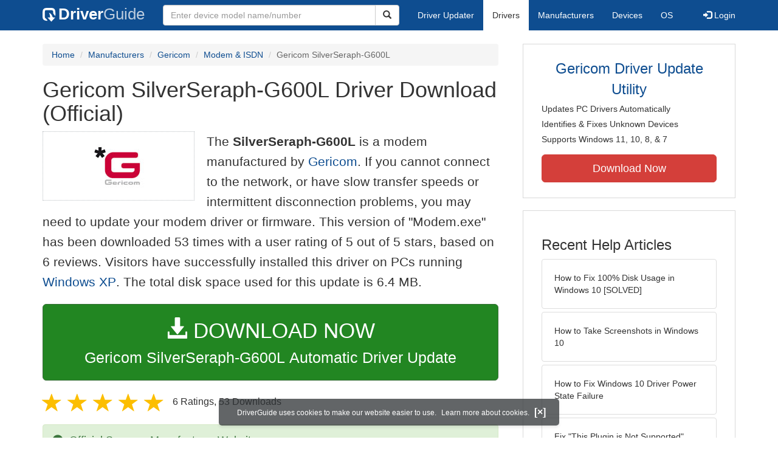

--- FILE ---
content_type: text/html
request_url: https://www.driverguide.com/driver/detail.php?driverid=614853
body_size: 13590
content:
<!DOCTYPE html>
<html lang="en">
  <head>
    <meta http-equiv="X-UA-Compatible" content="IE=edge">
    <meta name="viewport" content="width=device-width, initial-scale=1">      
    <meta http-equiv="Content-Type" content="text/html; charset=iso-8859-1">
    <meta name="google-site-verification" content="biZuilyZT3JqoBP9vSAU4PNrFbClS8m7_u-pzZUwe7s" />
    <meta name="msvalidate.01" content="AEC488A5B8F8AAAE087528264C1EB012" />
    <meta name="description" content="Official Gericom SilverSeraph-G600L Driver Download for Windows 2003, XP, 2000, NT4, ME, 98SE, 98, 95 - Modem.exe (614853). Agere Systems AC'97 Modem v2146D">
<meta name="keywords" content="SilverSeraph-G600L, Agere Systems AC'97 Modem v2146D, HSP56 MR, Smart Link 56K Modem">
    <title>Gericom SilverSeraph-G600L Driver Download - Modem.exe (614853)</title>
    <link rel="dns-prefetch" href="//www.googletagmanager.com">
<link rel="preconnect" href="//www.googletagmanager.com" crossorigin >
<link rel="dns-prefetch" href="//www.googlesyndication.com">
<link rel="preconnect" href="//www.googlesyndication.com" crossorigin >
<link rel="stylesheet" href="https://www.driverguide.com/css/bootstrap/3.3.5/bootstrap.min.php"><script language="JavaScript" type="text/javascript"><!--
/**
 * Utility class to enable the efficient inline loading of images.
 *
 * Copyright 2012 iCentric Corporation, All Rights Reserved.
 **/
function icx_Images () {
    var self = this;

    /** Image groups, indexed by ID. **/
    var _groups = [];

    /**
     * Adds the given image to the list of images whose src attributes
     * may be reused.
     **/
    self.add = function (baseImage, imageId) {
        while (_groups.length <= imageId) _groups.push([false]);
        _groups[imageId][0] = baseImage.src;
        _updateDups(imageId);
    }

    /**
     * Adds the given image to the list of images which should have
     * their src attributes replaced with the value of src from the
     * image with the given ID.
     **/
    self.load = function (targetImage, imageId) {
        while (_groups.length <= imageId) _groups.push([false]);
        var group = _groups[imageId];
        if (targetImage.hasAttribute("data-icx-done")) return;
        group.push(targetImage);
        _updateDups(imageId);
    }

    //
    //  End of public methods
    //
    ///////////////////////////////////////////////////

    /////////////////////////////////
    //
    //  Begin private methods
    //
    
    /**
     * Updates the src attribute for images with the given ID which
     * haven't been updated yet.
     **/
    function _updateDups (imageId) {
        var group = _groups[imageId];
        if (group[0] === false) return;
        for (var i = 1; i < group.length; i++) {
            if (group[i].hasAttribute("data-icx-done")) continue;
            group[i].setAttribute("data-icx-done", "1");
            group[i].src = group[0]; // see note on hoisting and custom attribute in ContentReferences
        }
    }

}

if (typeof icx == "undefined") icx = {};
icx.images = new icx_Images();
function reportComment2 (commentId, YesNo) {
    var obj = "commentReportSection_" + commentId;
    if(document.getElementById){
        var element = document.getElementById(obj);
        element.innerHTML = '\x3cdiv class="ratingsFeedbackThanks"\x3eThanks for your feedback\x3c/div\x3e';
    }
    eval('document.form'+ commentId +'.reportImage_'+ commentId +'.src = \'https://members.driverguide.com/index.php?action=rprtcmnt\x26yesno='+ YesNo +'\x26id='+ commentId +'\'');
}
// --></script>
<link rel="search" type="application/opensearchdescription+xml" title="DriverGuide" href="https://members.driverguide.com/opensearch.php">
<link rel="canonical" href="https://www.driverguide.com/driver/detail.php?driverid=614853" /><meta property="og:url" content="https://www.driverguide.com/driver/detail.php?driverid=614853" /><style>
p a{font-weight:500}.ratingsOverallRating{float:left;width:227px;height:74px;background-image:url(../driver/images/reviews/ratingsBg.png);background-repeat:no-repeat;margin-top:5px;padding-left:6px;padding-top:6px}.thumbUp{background-image:url(../driver/images/reviews/thumbsUp.png);width:64px;height:62px;margin:0;float:left;text-align:center}.thumbDown{background-image:url(../driver/images/reviews/thumbsDown.png);width:64px;height:62px;margin:0;float:left;text-align:center}.thumbNA{background-image:url(../driver/images/reviews/thumbsNa.png);width:64px;height:62px;margin:0;float:left;text-align:center}.ratingsNumber{font-size:10px;line-height:14px}.ratingsBreakdown{float:left;padding-left:10px;width:150px}.ratingsStats{padding-top:10px;float:right;width:565px;font-family:Myriad,Arial,Helvetica,sans-serif;font-size:18px;color:#547282}.ratingsSpacer{height:30px}.headerBottomBorder{height:10px;border-bottom:1px solid #628799;margin-bottom:20px;margin-top:15px}.ratingsPercentage{font-size:24px}.ratingsUserRatingRight{padding-top:7px}.ratingsRateReview{height:20px;text-align:right;line-height:12px;padding-top:0;color:#222;vertical-align:middle}.ratingsFeedbackThanks{font-family:Myriad,Arial,Helvetica,sans-serif;font-size:12px;color:#060;text-align:right;font-weight:600}.ratingsUserRatingInnerLeft{float:left;background-image:url(../driver/images/reviews/quoteMarks.png);background-repeat:no-repeat;width:32px;height:32px}.ratingsUserRatingInnerRight{padding-top:20px;padding-left:6px;font-size:13px;color:#366;word-wrap:break-word;word-break:break-word;overflow-wrap:break-word}.ratingsStyle{font-size:12px;color:#222;padding:2px 0 2px 0}.ratingsTitle{font-size:14px;color:#369;font-weight:600}.ratingsTested{font-size:12px;color:#666;font-weight:600}.ratingsRateReview A:link{text-decoration:underline;color:#547282;font-size:11px}.ratingsRateReview A:visited{text-decoration:underline;color:#547282;font-size:11px}.ratingsRateReview A:active{text-decoration:none;font-size:11px}.ratingsRateReview A:hover{text-decoration:underline;color:#13138c;font-size:11px}.ratingsStatsHeader{font-size:16px;padding-top:4px}.ratingsSeeAllHeader{font-size:14px}.textbottom{vertical-align:text-bottom}
</style>
    
    <link rel="preload" href="/fonts/glyphicons-halflings-regular.woff2" as="font" type="font/woff2" crossorigin>
    <!-- Google tag (gtag.js) -->
<script async src="https://www.googletagmanager.com/gtag/js?id=G-KJM1G1PPGP"></script>
<script>
  window.dataLayer = window.dataLayer || [];
  function gtag(){dataLayer.push(arguments);}
  gtag('js', new Date());

  gtag('config', 'G-KJM1G1PPGP'  ,  {'content_group': 'detail'});
</script>


    
    <style type='text/css'>
.cookies-warning{position:fixed;bottom:10px;left:50%;-webkit-transform:translateX(-50%);transform:translateX(-50%);z-index:1000;background:rgba(46,50,52,.75);box-shadow:0 3px 4px 0 rgba(46,50,52,.1);border-radius:5px;color:#fff;font-size:12px;padding:10px 13px 10px 20px;display:inline-block;width:100%;max-width:560px;font-family:'Open Sans',Arial,sans-serif}.cookies-warning{text-align:center}.cookies-warning p{margin:0 0 10px}.cookies-warning a{color:#fff;opacity:1;padding-left:5px;text-decoration:none;display:inline-block}.cookies-warning .close{color:#fff;display:inline-block;padding-left:5px;font-size:1.3em;font-weight:600;top:2px;transition:.18s cubic-bezier(.55,0,.1,1);text-decoration:none;text-shadow:none;opacity:1;cursor:pointer}
</style>
    
  </head>
  <body onload="(function(){var visited=localStorage.getItem('visited');if(!visited){document.getElementById('cookieswarning').style.visibility = 'visible';localStorage.setItem('visited',!0);}})();">
    <nav class="navbar navbar-default" role="navigation">
  <div class="container">
    <div class="navbar-header">
      <button type="button" class="navbar-toggle" data-toggle="collapse" data-target="#DGnavbar" aria-label="Expand Menu">
        <span class="icon-bar"></span>
        <span class="icon-bar"></span>
        <span class="icon-bar"></span>
      </button>
      <a class="navbar-brand" href="https://www.driverguide.com/" title="Download and Update Drivers | DriverGuide"><div class="dg-icon"></div><strong>Driver</strong><span class="nav-logo-alt">Guide</span></a>
      <button type="button" class="navbar-toggle nav-icon-search" data-toggle="collapse" data-target="#DGnavbarSearch" aria-label="Show Search Box">
        <i class="glyphicon glyphicon-search"></i>
      </button>
    </div>

    <div class="collapse navbar-collapse navbar-left" id="DGnavbarSearch">
      <form class="navbar-form" role="search" action="https://members.driverguide.com/driver_search.php" method="GET" onsubmit="if (this.q.value != this.q.defaultValue && this.q.value != '') return true; alert('Please enter a model name/number'); return false;" >
          <input type="hidden" name="ref" value="h2">
          <div class="input-group">
              <input type="text" class="form-control" placeholder="Enter device model name/number" name="q" id="hq" onfocus="this.placeholder = ''">
              <div class="input-group-btn">
                  <button class="btn btn-default srch-btn-hdr" type="submit" aria-label="Search"><i class="glyphicon glyphicon-search"></i></button>
              </div>
          </div>
      </form>
    </div>

    <div class="collapse navbar-collapse" id="DGnavbar">
      <ul class="nav navbar-nav">
        <li ><a href="https://www.driverguide.com/update-drivers/">Driver Updater</a></li>
        <li class="active"><a href="https://www.driverguide.com/driver/index.html">Drivers</a></li>
        <li ><a href="https://www.driverguide.com/browse_manufacturers.php">Manufacturers</a></li>
        <li ><a href="https://www.driverguide.com/browse/index.html">Devices</a></li>
        <li ><a href="https://www.driverguide.com/os/index.html">OS</a></li>
      </ul>
      <ul class="nav navbar-nav navbar-right">
        <li>          <a href="https://members.driverguide.com/ums/index.php?action=l"><span class="glyphicon glyphicon-log-in"></span> Login</a></li>
      </ul>

    </div>
  </div>
</nav>

    <div class="container">
<!-- Schema.org BEGIN -->
<div itemscope itemtype="https://schema.org/SoftwareApplication">
<div class="row">
    <div class="col-md-8">
                <div class="row-top-buffer_10"></div>
        <ol class="breadcrumb">
          <li><a href="/" title="DriverGuide Home">Home</a></li>
          <li><a href="/browse_manufacturers.php" title="Driver Downloads by Manufacturer">Manufacturers</a></li>
<li><a href="/driver/company/Gericom/index.html" title="Gericom Drivers">Gericom</a></li>
          <li><a href="/driver/company/Gericom/Modem-ISDN/index.html" title="Gericom Modem &amp; ISDN Drivers">Modem &amp; ISDN</a></li>
          <li class="active">Gericom SilverSeraph-G600L</li>
        </ol>
        <meta itemprop="softwareVersion" content="Gericom SilverSeraph-G600L Driver Download (Official)"/>
        <meta itemprop="description" content="Gericom SilverSeraph-G600L Driver Download (Official)"/>
        <meta itemprop="url" content="https://www.driverguide.com/driver/detail.php?driverid=614853"/>
        <span itemprop="offers" itemscope itemtype="https://schema.org/Offer"><meta itemprop="price" content="0"/><meta itemprop="priceCurrency" content="USD"/></span>
        <meta itemprop="applicationCategory" content="Driver" />
        <meta itemprop="applicationSubCategory" content="" />

        <h1 itemprop="name">Gericom SilverSeraph-G600L Driver Download (Official)</h1><div class="col-md-4" style="border: 1px dotted #B9BEC2; padding:20px; margin-right:20px;">
<a href="https://www.driverguide.com/driver/company/Gericom/index.html"><img loading="lazy" border="0" class="img-responsive center-block" alt="Gericom Drivers" title="Gericom Drivers" width="156" height="72" src="[data-uri]"></a>
</div>
<p class="lead">The <strong>SilverSeraph-G600L</strong> is a modem manufactured by <a href="https://www.driverguide.com/driver/company/Gericom/index.html" title="Gericom Drivers">Gericom</a>. If you cannot connect to the network, or have slow transfer speeds or intermittent disconnection problems, you may need to update your modem driver or firmware. This version of &quot;Modem.exe&quot; has been downloaded 53 times with a user rating of 5 out of 5 stars, based on 6 reviews. Visitors have successfully installed this driver on PCs running <a href="https://members.driverguide.com/driver_search.php?os=6&ref=www_dlp&rm=1" title="Windows XP Driver Updates">Windows XP</a>. The total disk space used for this update is 6.4&nbsp;MB.</p><div class="row-top-buffer_20">
    <form method="POST"  action="https://www.driverguide.com/update-drivers/" target="_top">
        <input type="hidden" name="ref" value="dtA">
        <input type="hidden" name="p" value="odu">
        <input type="hidden" name="cid" value="2331">
        <input type="hidden" name="kw" value="Gericom SilverSeraph-G600L">
        <button type="submit" class="btn btn-success btn-lg btn-block download-button-lg2"><div class="dlb"><i class="glyphicon glyphicon-download-alt"></i>&nbsp;DOWNLOAD NOW</div>Gericom SilverSeraph-G600L Automatic Driver Update</button>
    </form>
</div>        <div class="detail-head row-top-buffer_20">
            <div class="row" style="margin: 0px;">
    <div class="col-md-12 pull-left" style="padding-left:0px;">
        <span class="ratingsStatsHeader">
            <span class="star-rating" itemprop="aggregateRating" itemscope itemtype="http://schema.org/AggregateRating"><i class="glyphicon glyphicon-star rated"></i><i class="glyphicon glyphicon-star rated"></i><i class="glyphicon glyphicon-star rated"></i><i class="glyphicon glyphicon-star rated"></i><i class="glyphicon glyphicon-star rated"></i><meta itemprop="ratingValue" content="5" />
<meta itemprop="bestRating" content="5" />
<meta itemprop="worstRating" content="1" />
<meta itemprop="reviewCount" content="6" />
</span>
            6 Ratings, <span class="ratingsSeeAllHeader"></span> 
            53 Downloads
        </span>
    </div>
</div>
        </div>            <div class="row-top-buffer_20">
                <div class="alert alert-success h4 " role="alert" style="margin-bottom:10px">
    <span class="glyphicon glyphicon-ok-sign" style="padding-right:5px; vertical-align:-1.6px;"></span>&nbsp;Official Source - Manufacturer Website
</div>
            </div><div class="row-top-buffer well" style="padding-bottom:80px;">
    <label for="q"><h2>Find All Gericom SilverSeraph-G600L Driver Updates</h2></label>
     <form action="https://members.driverguide.com/driver_search.php" method="POST" target="_top"  onsubmit="if (this.q.value != '') return true; alert('Please enter a model name/number'); return false;" >
         <input name="company" value="2331" type="hidden">
         <input name="device" value="10" type="hidden">
         <input type="hidden" name="ref" value="detail">

         <div class="input-group input-group-lg">
            <input type="text" class="form-control" style="margin-top:10px;" value="Gericom SilverSeraph-G600L" name="q" id="q">
            <div class="input-group-btn">
                <button class="btn btn-default row-top-buffer_10" type="submit" aria-label="Search"><i class="glyphicon glyphicon-search"></i></button>
            </div>
        </div>
    </form>
</div>        

<h2>Supported Models</h2><p>SilverSeraph-G600L</p><p>Agere Systems AC'97 Modem v2146D</p><p>HSP56 MR</p><p>Smart Link 56K Modem</p><h2>Manufacturers</h2><p><a href="/driver/company/Gericom/index.html" title="Gericom Drivers Download">Gericom</a></p><p><a href="/driver/company/Agere_Systems/index.html" title="Agere Systems Drivers Download">Agere Systems</a></p><p><a href="/driver/company/HSP/index.html" title="HSP Drivers Download">HSP</a></p><p><a href="/driver/company/Smart_Link/index.html" title="Smart Link Drivers Download">Smart Link</a></p><h2>Supported Operating Systems</h2><p><span itemprop="operatingSystem">Windows 2003, Windows XP, Windows 2000, Windows NT4, Windows ME, Windows 98SE, Windows 98, Windows 95</span></p><h2>File Name</h2><p class="hidden-sm hidden-xs"><a href="javascript:void(validateNoCaptchaFilename())" title="Gericom SilverSeraph-G600L Driver Download" alt="Gericom SilverSeraph-G600L Driver Download">Modem.exe</a> (6.4&nbsp;MB)</p><script type="text/javascript">
function validateNoCaptchaFilename()
{

               var redirUrl="https://www.driverguide.com/driver/detail.php?driverid=614853";
               redirUrl=redirUrl+"&auth=At82snaUidNtrCvtF7wFYmllar0f3%2BrewfY6ssl80ASDwVtvOTAUJj%2FJV2BLdcKAw8%2BB9lrAiY3n7%2FB2Nbjbmxd4if4bYCbunbHNKRXk1LXIWtrSChaV6Z23GURR5gwY";
               redirUrl=redirUrl+"&frmist=1";

    window.location = redirUrl;
}
// -->
</script>
<h2>Versions</h2><p>2.41.0034 (2002-07-09) <em><mark>via .inf</mark></em><br>2.1.46 (2004-07-22) <em><mark>via .inf</mark></em><br>3.60.03.489 (2003-11-09) <em><mark>via .inf</mark></em><br></p><h2>Additional Notes</h2><div style="overflow-wrap: break-word;"><p>SilverSeraph-G600L<p>

Modem Driver File<p>
</p></div><h2>Uploaded By</h2><p>Purushothaman (DG Staff Member) on 20-Feb-2006 </p><div class="row-top-buffer"></div>
    </div>
    <div class="col-md-4 hidden-xs hidden-sm sidebar">
            <div class="download row-top-buffer_10">
        <form action="https://www.driverguide.com/update-drivers/" method="POST" class="likelink" target="_top">
            <input type="hidden" name="ref" value="dtsb">
            <input type="hidden" name="cid" value="2331">
            <input type="hidden" name="devid" value="10">
            <input type="hidden" name="kw" value="Gericom SilverSeraph-G600L">
            <input type="hidden" name="p" value="odu">
            <button>Gericom Driver Update Utility</button>
        </form>

        <ul>
            <li>Updates PC Drivers Automatically</li>
            <li>Identifies &amp; Fixes Unknown Devices</li>
            <li>Supports Windows 11, 10, 8, &amp; 7</li>
        </ul>

        <form action="https://www.driverguide.com/update-drivers/" method="POST" target="_top">
            <input type="hidden" name="ref" value="dtsb">
            <input type="hidden" name="cid" value="2331">
            <input type="hidden" name="devid" value="10">
            <input type="hidden" name="kw" value="Gericom SilverSeraph-G600L">
            <input type="hidden" name="p" value="odu">
            <button type="submit" class="btn btn-danger btn-lg btn-block item-label">Download Now</button>
        </form>

    </div>
        <div class="download row-top-buffer_20">
    <h3>Recent Help Articles</h3>
    <ul class="list-group">
                <li><a href="https://www.driverguide.com/help/fix-100-disk-usage-windows-10.html" class="list-group-item" title="How to Fix 100% Disk Usage in Windows 10 [SOLVED]">How to Fix 100% Disk Usage in Windows 10 [SOLVED]</a></li>        <li><a href="https://www.driverguide.com/help/how-to-take-screenshots-in-windows-10.html" class="list-group-item" title="How to Take Screenshots in Windows 10">How to Take Screenshots in Windows 10</a></li>        <li><a href="https://www.driverguide.com/help/how-to-fix-driver-power-state-failure.html" class="list-group-item" title="How to Fix Windows 10 Driver Power State Failure">How to Fix Windows 10 Driver Power State Failure</a></li>        <li><a href="https://www.driverguide.com/help/how-to-fix-this-plugin-is-not-supported-error-in-google-chrome.html" class="list-group-item" title="Fix &quot;This Plugin is Not Supported&quot; Error on Google Chrome">Fix &quot;This Plugin is Not Supported&quot; Error on Google Chrome</a></li>        <li><a href="https://www.driverguide.com/help/how-to-start-in-safe-mode-windows-10.html" class="list-group-item" title="How to Start in Safe Mode in Windows 10">How to Start in Safe Mode in Windows 10</a></li>        <li><a href="https://www.driverguide.com/help/how-to-setup-and-fix-miracast-on-windows-10.html" class="list-group-item" title="How to Setup & Fix Miracast on Windows 10">How to Setup & Fix Miracast on Windows 10</a></li>
    </ul>
    <a class="pull-right" href="https://www.driverguide.com/help/index.html">more help acticles...</a>
</div>
        <div class="download row-top-buffer_20">
    <h3>More Popular Downloads</h3>
    <ul class="list-group">
                <li><a href="https://www.driverguide.com/utility/download/ccleaner.html" class="list-group-item" title="CCleaner Free Download">CCleaner</a></li>        <li><a href="https://www.driverguide.com/utility/download/driver-booster-pro.html" class="list-group-item" title="Driver Booster Pro Free Download">Driver Booster Pro</a></li>        <li><a href="https://www.driverguide.com/utility/download/iobit-uninstaller.html" class="list-group-item" title="IObit Uninstaller Free Download">IObit Uninstaller</a></li>        <li><a href="https://www.driverguide.com/utility/download/smart-defrag.html" class="list-group-item" title="Smart Defrag Free Download">Smart Defrag</a></li>        <li><a href="https://www.driverguide.com/utility/download/outbyte-driver-updater.html" class="list-group-item" title="Outbyte Driver Updater Free Download">Outbyte Driver Updater</a></li>
    </ul>
</div>
    </div>
</div>
<div class="row">
    <div class="col-md-12">
        <h2>Related Driver Updates</h2>
<div class="table-responsive driver-table">
    <table class="table table-hover">
      <tbody><tr>
<td style="vertical-align:middle;"><a href="https://outebytech.com/kShyTcJ2?sub_id_3=itmC&amp;keyword=Automatic-Driver-Updater" rel="nofollow" title="Gericom SilverSeraph-G600L Driver Update Utility Download">Gericom SilverSeraph-G600L Driver Update Utility</a></td>
<td style="vertical-align:middle;"><a href="https://outebytech.com/kShyTcJ2?sub_id_3=itmC&amp;keyword=Automatic-Driver-Updater" rel="nofollow" title="Gericom SilverSeraph-G600L Driver Update Utility Download"><div class="star-rating" ><i class="glyphicon glyphicon-star rated"></i><i class="glyphicon glyphicon-star rated"></i><i class="glyphicon glyphicon-star rated"></i><i class="glyphicon glyphicon-star rated"></i><i class="glyphicon glyphicon-star rated"></i></div></a></td>
<td style="width:229px;"><a class="btn free-install-button-small btn-success" href="https://outebytech.com/kShyTcJ2?sub_id_3=itmC&keyword=Automatic-Driver-Updater" rel="nofollow" role="button" title="Install Gericom SilverSeraph-G600L Driver Update Utility Automatically" >Install the driver automatically</a></td><td style="width:102px;"></td></tr>
<tr>
<td style="vertical-align:middle;"><a href="/driver/detail.php?driverid=614847" title="Gericom SilverSeraph-G600L Driver Download">Gericom SilverSeraph-G600L Driver</a></td>
<td style="vertical-align:middle;"><a href="/driver/detail.php?driverid=614847" title="Gericom SilverSeraph-G600L Driver Download"><div class="star-rating" ><i class="glyphicon glyphicon-star rated"></i><i class="glyphicon glyphicon-star rated"></i><i class="glyphicon glyphicon-star rated"></i><i class="glyphicon glyphicon-star rated"></i><i class="glyphicon glyphicon-star rated"></i></div></a></td>
<td style="width:229px;"><a class="btn free-install-button-small btn-success" href="https://outebytech.com/kShyTcJ2?sub_id_3=itmC&keyword=Automatic-Driver-Updater" rel="nofollow" role="button" title="Install Gericom SilverSeraph-G600L Automatically" >Install the driver automatically</a></td><td style="width:102px;"><a class="btn free-info-button-small btn-default" title="Gericom SilverSeraph-G600L Driver" href="/driver/detail.php?driverid=614847" >Download driver</a></td></tr>
<tr>
<td style="vertical-align:middle;"><a href="/driver/detail.php?driverid=614849" title="Gericom SilverSeraph-G600L Driver Download">Gericom SilverSeraph-G600L Driver</a></td>
<td style="vertical-align:middle;"><a href="/driver/detail.php?driverid=614849" title="Gericom SilverSeraph-G600L Driver Download"><div class="star-rating" ><i class="glyphicon glyphicon-star rated"></i><i class="glyphicon glyphicon-star rated"></i><i class="glyphicon glyphicon-star rated"></i><i class="glyphicon glyphicon-star rated"></i><i class="glyphicon glyphicon-star rated"></i></div></a></td>
<td style="width:229px;"><a class="btn free-install-button-small btn-success" href="https://outebytech.com/kShyTcJ2?sub_id_3=itmC&keyword=Automatic-Driver-Updater" rel="nofollow" role="button" title="Install Gericom SilverSeraph-G600L Automatically" >Install the driver automatically</a></td><td style="width:102px;"><a class="btn free-info-button-small btn-default" title="Gericom SilverSeraph-G600L Driver" href="/driver/detail.php?driverid=614849" >Download driver</a></td></tr>
<tr>
<td style="vertical-align:middle;"><a href="/driver/detail.php?driverid=614856" title="Gericom SilverSeraph-G600L Driver Download">Gericom SilverSeraph-G600L Driver</a></td>
<td style="vertical-align:middle;"><a href="/driver/detail.php?driverid=614856" title="Gericom SilverSeraph-G600L Driver Download"><div class="star-rating" ><i class="glyphicon glyphicon-star rated"></i><i class="glyphicon glyphicon-star rated"></i><i class="glyphicon glyphicon-star rated"></i><i class="glyphicon glyphicon-star rated"></i><i class="glyphicon glyphicon-star rated"></i></div></a></td>
<td style="width:229px;"><a class="btn free-install-button-small btn-success" href="https://outebytech.com/kShyTcJ2?sub_id_3=itmC&keyword=Automatic-Driver-Updater" rel="nofollow" role="button" title="Install Gericom SilverSeraph-G600L Automatically" >Install the driver automatically</a></td><td style="width:102px;"><a class="btn free-info-button-small btn-default" title="Gericom SilverSeraph-G600L Driver" href="/driver/detail.php?driverid=614856" >Download driver</a></td></tr>
<tr>
<td style="vertical-align:middle;"><a href="/driver/detail.php?driverid=614860" title="Gericom SilverSeraph-G600L Driver Download">Gericom SilverSeraph-G600L Driver</a></td>
<td style="vertical-align:middle;"><a href="/driver/detail.php?driverid=614860" title="Gericom SilverSeraph-G600L Driver Download"><div class="star-rating" ><i class="glyphicon glyphicon-star rated"></i><i class="glyphicon glyphicon-star rated"></i><i class="glyphicon glyphicon-star rated"></i><i class="glyphicon glyphicon-star rated"></i><i class="glyphicon glyphicon-star rated"></i></div></a></td>
<td style="width:229px;"><a class="btn free-install-button-small btn-success" href="https://outebytech.com/kShyTcJ2?sub_id_3=itmC&keyword=Automatic-Driver-Updater" rel="nofollow" role="button" title="Install Gericom SilverSeraph-G600L Automatically" >Install the driver automatically</a></td><td style="width:102px;"><a class="btn free-info-button-small btn-default" title="Gericom SilverSeraph-G600L Driver" href="/driver/detail.php?driverid=614860" >Download driver</a></td></tr>
</tbody></table></div>

    </div>
</div>
<div class="row row-top-buffer_20">
    <div class="col-md-12">
      <h2>How to Update SilverSeraph-G600L Device Drivers</h2>
      <h3>Step 1 - Download Your Driver</h3>
      <p>To get the SilverSeraph-G600L driver, click the green download button above.  After you complete your download, move on to <strong>Step 2</strong>.</p>
      <p>If the driver listed is not the right version or operating system, <a href="https://www.driverguide.com">search our driver archive</a> for the correct version.  Enter <strong>Gericom SilverSeraph-G600L</strong> into the search box above and then submit.  In the results, choose the best match for your PC and operating system.</p>
      <p class="well well-lg"><strong>Tech Tip:</strong> If you are having trouble deciding which is the right driver, try the <a href="/utility/Gericom/Driver-Update-Utility.html">Gericom Driver Update Utility</a>.  It is a software utility which automatically finds and downloads the right driver.</p>
      

      <h3>Step 2 - Install Your Driver</h3>
      <p>After you get your new driver, you need to put it on your computer. On Windows, there&apos;s a tool called Device Manager that helps with this. It shows you all the parts of your computer and the drivers they use. To finish setting up the new driver, you&apos;ll probably need to turn your computer off and on again.</p>
      <p class="well well-lg"><strong>Tech Tip:</strong> Driver downloads and updates come in a variety of file formats with different file extensions.  For example, you may have downloaded an EXE, INF, ZIP, or SYS file.  Each file type has a slighty different installation procedure to follow.</p>
      <p class="row-top-buffer_20">For more help, visit our <a href="https://members.driverguide.com/support/">Driver Support Page</a> for step-by-step videos on how to install drivers for every file type.</p>
    </div>
</div>
<div class="row">
    <div class="col-md-12">
        <h2 class="row-top-buffer_20">Driver Contents File List</h2>
        <div class="pre-scrollable" style="overflow-y: scroll; max-height: 75vh">
            <p>The following files are found inside the driver download file.</p>
<div class="table-responsive">
  <table class="table table-hover table-condensed">
    <tr>
      <th>Name</th>
      <th>Size</th>
      <th>Date</th>
    </tr>
    <tbody>
        <tr>
    <td>Modem/ACCTON/COINST.DL_</td>
    <td>27.4&nbsp;KB</td>
    <td>20&nbsp;Apr&nbsp;2005</td>
  </tr>
  <tr>
    <td>Modem/ACCTON/MDMHAMRW.CAT</td>
    <td>12.7&nbsp;KB</td>
    <td>20&nbsp;Apr&nbsp;2005</td>
  </tr>
  <tr>
    <td><a href="https://contents.driverguide.com/content.php?id=614853&path=Modem%2FACCTON%2FMDMHAMRW.INF">Modem/ACCTON/MDMHAMRW.INF</a></td>
    <td>25.6&nbsp;KB</td>
    <td>20&nbsp;Apr&nbsp;2005</td>
  </tr>
  <tr>
    <td>Modem/ACCTON/MTLMNT5.SY_</td>
    <td>114.2&nbsp;KB</td>
    <td>20&nbsp;Apr&nbsp;2005</td>
  </tr>
  <tr>
    <td>Modem/ACCTON/MTLSTRM.SY_</td>
    <td>640.4&nbsp;KB</td>
    <td>20&nbsp;Apr&nbsp;2005</td>
  </tr>
  <tr>
    <td>Modem/ACCTON/NTMTLFAX.SY_</td>
    <td>96.3&nbsp;KB</td>
    <td>20&nbsp;Apr&nbsp;2005</td>
  </tr>
  <tr>
    <td><a href="https://contents.driverguide.com/content.php?id=614853&path=Modem%2FACCTON%2FREADME.TXT">Modem/ACCTON/README.TXT</a></td>
    <td>14.0&nbsp;KB</td>
    <td>20&nbsp;Apr&nbsp;2005</td>
  </tr>
  <tr>
    <td>Modem/ACCTON/RECAGENT.SY_</td>
    <td>8.9&nbsp;KB</td>
    <td>20&nbsp;Apr&nbsp;2005</td>
  </tr>
  <tr>
    <td>Modem/ACCTON/SETUP.CAB</td>
    <td>1.6&nbsp;MB</td>
    <td>20&nbsp;Apr&nbsp;2005</td>
  </tr>
  <tr>
    <td>Modem/ACCTON/SETUP.CAB/MiniRec.exe</td>
    <td>167.9&nbsp;KB</td>
    <td>29&nbsp;Oct&nbsp;2003</td>
  </tr>
  <tr>
    <td>Modem/ACCTON/SETUP.CAB/SLMH.exe</td>
    <td>380.9&nbsp;KB</td>
    <td>29&nbsp;Oct&nbsp;2003</td>
  </tr>
  <tr>
    <td>Modem/ACCTON/SETUP.CAB/SLMOHServ.dll</td>
    <td>135.2&nbsp;KB</td>
    <td>29&nbsp;Oct&nbsp;2003</td>
  </tr>
  <tr>
    <td>Modem/ACCTON/SETUP.CAB/Setup.exe</td>
    <td>380.9&nbsp;KB</td>
    <td>3&nbsp;Nov&nbsp;2003</td>
  </tr>
  <tr>
    <td>Modem/ACCTON/SETUP.CAB/amr_cpl.dll</td>
    <td>188.4&nbsp;KB</td>
    <td>29&nbsp;Oct&nbsp;2003</td>
  </tr>
  <tr>
    <td>Modem/ACCTON/SETUP.CAB/slcpappl.cpl</td>
    <td>434.2&nbsp;KB</td>
    <td>29&nbsp;Oct&nbsp;2003</td>
  </tr>
  <tr>
    <td>Modem/ACCTON/SETUP.CAB/sllights.dll</td>
    <td>512.0&nbsp;KB</td>
    <td>29&nbsp;Oct&nbsp;2003</td>
  </tr>
  <tr>
    <td>Modem/ACCTON/SETUP.CAB/sllng.cab</td>
    <td>61.2&nbsp;KB</td>
    <td>9&nbsp;Nov&nbsp;2003</td>
  </tr>
  <tr>
    <td><a href="https://contents.driverguide.com/content.php?id=614853&path=Modem%2FACCTON%2FSETUP.CAB%2Fsllng.cab%2FChinese%2C+936.txt">Modem/ACCTON/SETUP.CAB/sllng.cab/Chinese, 936.txt</a></td>
    <td>18.1&nbsp;KB</td>
    <td>30&nbsp;Sep&nbsp;2003</td>
  </tr>
  <tr>
    <td><a href="https://contents.driverguide.com/content.php?id=614853&path=Modem%2FACCTON%2FSETUP.CAB%2Fsllng.cab%2FChinese%2C+950.txt">Modem/ACCTON/SETUP.CAB/sllng.cab/Chinese, 950.txt</a></td>
    <td>18.4&nbsp;KB</td>
    <td>30&nbsp;Sep&nbsp;2003</td>
  </tr>
  <tr>
    <td><a href="https://contents.driverguide.com/content.php?id=614853&path=Modem%2FACCTON%2FSETUP.CAB%2Fsllng.cab%2FDutch%2C+1252.txt">Modem/ACCTON/SETUP.CAB/sllng.cab/Dutch, 1252.txt</a></td>
    <td>24.3&nbsp;KB</td>
    <td>30&nbsp;Sep&nbsp;2003</td>
  </tr>
  <tr>
    <td><a href="https://contents.driverguide.com/content.php?id=614853&path=Modem%2FACCTON%2FSETUP.CAB%2Fsllng.cab%2FEnglish%2C+1252.txt">Modem/ACCTON/SETUP.CAB/sllng.cab/English, 1252.txt</a></td>
    <td>21.9&nbsp;KB</td>
    <td>30&nbsp;Sep&nbsp;2003</td>
  </tr>
  <tr>
    <td><a href="https://contents.driverguide.com/content.php?id=614853&path=Modem%2FACCTON%2FSETUP.CAB%2Fsllng.cab%2FFrench%2C+1252.txt">Modem/ACCTON/SETUP.CAB/sllng.cab/French, 1252.txt</a></td>
    <td>25.6&nbsp;KB</td>
    <td>30&nbsp;Sep&nbsp;2003</td>
  </tr>
  <tr>
    <td><a href="https://contents.driverguide.com/content.php?id=614853&path=Modem%2FACCTON%2FSETUP.CAB%2Fsllng.cab%2FGerman%2C+1252.txt">Modem/ACCTON/SETUP.CAB/sllng.cab/German, 1252.txt</a></td>
    <td>25.3&nbsp;KB</td>
    <td>30&nbsp;Sep&nbsp;2003</td>
  </tr>
  <tr>
    <td><a href="https://contents.driverguide.com/content.php?id=614853&path=Modem%2FACCTON%2FSETUP.CAB%2Fsllng.cab%2FItalian%2C+1252.txt">Modem/ACCTON/SETUP.CAB/sllng.cab/Italian, 1252.txt</a></td>
    <td>24.6&nbsp;KB</td>
    <td>30&nbsp;Sep&nbsp;2003</td>
  </tr>
  <tr>
    <td><a href="https://contents.driverguide.com/content.php?id=614853&path=Modem%2FACCTON%2FSETUP.CAB%2Fsllng.cab%2FJapanese%2C+932.txt">Modem/ACCTON/SETUP.CAB/sllng.cab/Japanese, 932.txt</a></td>
    <td>23.6&nbsp;KB</td>
    <td>30&nbsp;Sep&nbsp;2003</td>
  </tr>
  <tr>
    <td><a href="https://contents.driverguide.com/content.php?id=614853&path=Modem%2FACCTON%2FSETUP.CAB%2Fsllng.cab%2FKorean%2C+949.txt">Modem/ACCTON/SETUP.CAB/sllng.cab/Korean, 949.txt</a></td>
    <td>21.6&nbsp;KB</td>
    <td>30&nbsp;Sep&nbsp;2003</td>
  </tr>
  <tr>
    <td><a href="https://contents.driverguide.com/content.php?id=614853&path=Modem%2FACCTON%2FSETUP.CAB%2Fsllng.cab%2FRussian%2C+1251.txt">Modem/ACCTON/SETUP.CAB/sllng.cab/Russian, 1251.txt</a></td>
    <td>27.0&nbsp;KB</td>
    <td>30&nbsp;Sep&nbsp;2003</td>
  </tr>
  <tr>
    <td><a href="https://contents.driverguide.com/content.php?id=614853&path=Modem%2FACCTON%2FSETUP.CAB%2Fsllng.cab%2FSpanish%2C+1252.txt">Modem/ACCTON/SETUP.CAB/sllng.cab/Spanish, 1252.txt</a></td>
    <td>24.6&nbsp;KB</td>
    <td>30&nbsp;Sep&nbsp;2003</td>
  </tr>
  <tr>
    <td>Modem/ACCTON/SETUP.CAB/slmh.cab</td>
    <td>351.4&nbsp;KB</td>
    <td>29&nbsp;Oct&nbsp;2003</td>
  </tr>
  <tr>
    <td>Modem/ACCTON/SETUP.CAB/smcfg.exe</td>
    <td>65.5&nbsp;KB</td>
    <td>29&nbsp;Oct&nbsp;2003</td>
  </tr>
  <tr>
    <td>Modem/ACCTON/SETUP.CAB/usb_cpl.dll</td>
    <td>180.2&nbsp;KB</td>
    <td>29&nbsp;Oct&nbsp;2003</td>
  </tr>
  <tr>
    <td>Modem/ACCTON/SETUP.CAB/winddx.sys</td>
    <td>15.0&nbsp;KB</td>
    <td>29&nbsp;Oct&nbsp;2003</td>
  </tr>
  <tr>
    <td>Modem/ACCTON/SLEXTSPK.DL_</td>
    <td>97.1&nbsp;KB</td>
    <td>20&nbsp;Apr&nbsp;2005</td>
  </tr>
  <tr>
    <td>Modem/ACCTON/SLGEN.DL_</td>
    <td>94.1&nbsp;KB</td>
    <td>20&nbsp;Apr&nbsp;2005</td>
  </tr>
  <tr>
    <td>Modem/ACCTON/SLNTAMR.SY_</td>
    <td>272.3&nbsp;KB</td>
    <td>20&nbsp;Apr&nbsp;2005</td>
  </tr>
  <tr>
    <td>Modem/ACCTON/SLNTHAL.SY_</td>
    <td>53.0&nbsp;KB</td>
    <td>20&nbsp;Apr&nbsp;2005</td>
  </tr>
  <tr>
    <td>Modem/ACCTON/SLRUNDLL.EX_</td>
    <td>11.3&nbsp;KB</td>
    <td>20&nbsp;Apr&nbsp;2005</td>
  </tr>
  <tr>
    <td>Modem/ACCTON/SLSERV.EX_</td>
    <td>24.5&nbsp;KB</td>
    <td>20&nbsp;Apr&nbsp;2005</td>
  </tr>
  <tr>
    <td>Modem/ACCTON/SLWDMSUP.SY_</td>
    <td>9.3&nbsp;KB</td>
    <td>20&nbsp;Apr&nbsp;2005</td>
  </tr>
  <tr>
    <td>Modem/ACCTON/Setup.exe</td>
    <td>380.9&nbsp;KB</td>
    <td>20&nbsp;Apr&nbsp;2005</td>
  </tr>
  <tr>
    <td>Modem/ACCTON/Setup.scp</td>
    <td>46.9&nbsp;KB</td>
    <td>20&nbsp;Apr&nbsp;2005</td>
  </tr>
  <tr>
    <td>Modem/PREWELL/WINXP/DATA1.CAB</td>
    <td>1.3&nbsp;MB</td>
    <td>20&nbsp;Apr&nbsp;2005</td>
  </tr>
  <tr>
    <td><a href="https://contents.driverguide.com/content.php?id=614853&path=Modem%2FPREWELL%2FWINXP%2FDATA1.CAB%2F_Engine_Engine_Files%2Fcorecomp.ini">Modem/PREWELL/WINXP/DATA1.CAB/_Engine_Engine_Files/corecomp.ini</a></td>
    <td>28.5&nbsp;KB</td>
    <td>14&nbsp;Jun&nbsp;2015</td>
  </tr>
  <tr>
    <td>Modem/PREWELL/WINXP/DATA1.CAB/_Engine_ScriptEngine/iscript.dll</td>
    <td>225.3&nbsp;KB</td>
    <td>14&nbsp;Jun&nbsp;2015</td>
  </tr>
  <tr>
    <td>Modem/PREWELL/WINXP/DATA1.CAB/_Engine_SelfRegistering/ctor.dll</td>
    <td>77.8&nbsp;KB</td>
    <td>14&nbsp;Jun&nbsp;2015</td>
  </tr>
  <tr>
    <td>Modem/PREWELL/WINXP/DATA1.CAB/_Engine_SelfRegistering/iuser.dll</td>
    <td>176.1&nbsp;KB</td>
    <td>14&nbsp;Jun&nbsp;2015</td>
  </tr>
  <tr>
    <td>Modem/PREWELL/WINXP/DATA1.CAB/_Engine_SelfRegistering/objectps.dll</td>
    <td>32.8&nbsp;KB</td>
    <td>14&nbsp;Jun&nbsp;2015</td>
  </tr>
  <tr>
    <td>Modem/PREWELL/WINXP/DATA1.CAB/_Support_Chinese_(Simplified)_Files/_IsRes.dll</td>
    <td>225.3&nbsp;KB</td>
    <td>14&nbsp;Jun&nbsp;2015</td>
  </tr>
  <tr>
    <td>Modem/PREWELL/WINXP/DATA1.CAB/_Support_Chinese_(Simplified)_String_Tables/value.shl</td>
    <td>1.0&nbsp;KB</td>
    <td>14&nbsp;Jun&nbsp;2015</td>
  </tr>
  <tr>
    <td>Modem/PREWELL/WINXP/DATA1.CAB/_Support_Chinese_(Simplified)_String_Tables/vssver.scc</td>
    <td>48&nbsp;bytes</td>
    <td>14&nbsp;Jun&nbsp;2015</td>
  </tr>
  <tr>
    <td>Modem/PREWELL/WINXP/DATA1.CAB/_Support_Chinese_(Traditional)_Files/_IsRes.dll</td>
    <td>225.3&nbsp;KB</td>
    <td>14&nbsp;Jun&nbsp;2015</td>
  </tr>
  <tr>
    <td>Modem/PREWELL/WINXP/DATA1.CAB/_Support_Chinese_(Traditional)_String_Tables/value.shl</td>
    <td>1.0&nbsp;KB</td>
    <td>14&nbsp;Jun&nbsp;2015</td>
  </tr>
  <tr>
    <td>Modem/PREWELL/WINXP/DATA1.CAB/_Support_Chinese_(Traditional)_String_Tables/vssver.scc</td>
    <td>48&nbsp;bytes</td>
    <td>14&nbsp;Jun&nbsp;2015</td>
  </tr>
  <tr>
    <td>Modem/PREWELL/WINXP/DATA1.CAB/_Support_English_Files/_IsRes.dll</td>
    <td>258.0&nbsp;KB</td>
    <td>14&nbsp;Jun&nbsp;2015</td>
  </tr>
  <tr>
    <td>Modem/PREWELL/WINXP/DATA1.CAB/_Support_English_String_Tables/value.shl</td>
    <td>1.2&nbsp;KB</td>
    <td>14&nbsp;Jun&nbsp;2015</td>
  </tr>
  <tr>
    <td>Modem/PREWELL/WINXP/DATA1.CAB/_Support_English_String_Tables/vssver.scc</td>
    <td>48&nbsp;bytes</td>
    <td>14&nbsp;Jun&nbsp;2015</td>
  </tr>
  <tr>
    <td>Modem/PREWELL/WINXP/DATA1.CAB/_Support_French_(Canadian)_Files/_IsRes.dll</td>
    <td>270.3&nbsp;KB</td>
    <td>14&nbsp;Jun&nbsp;2015</td>
  </tr>
  <tr>
    <td>Modem/PREWELL/WINXP/DATA1.CAB/_Support_French_(Canadian)_String_Tables/value.shl</td>
    <td>1.3&nbsp;KB</td>
    <td>14&nbsp;Jun&nbsp;2015</td>
  </tr>
  <tr>
    <td>Modem/PREWELL/WINXP/DATA1.CAB/_Support_French_(Canadian)_String_Tables/vssver.scc</td>
    <td>48&nbsp;bytes</td>
    <td>14&nbsp;Jun&nbsp;2015</td>
  </tr>
  <tr>
    <td>Modem/PREWELL/WINXP/DATA1.CAB/_Support_French_(Standard)_Files/_IsRes.dll</td>
    <td>270.3&nbsp;KB</td>
    <td>14&nbsp;Jun&nbsp;2015</td>
  </tr>
  <tr>
    <td>Modem/PREWELL/WINXP/DATA1.CAB/_Support_French_(Standard)_String_Tables/value.shl</td>
    <td>1.3&nbsp;KB</td>
    <td>14&nbsp;Jun&nbsp;2015</td>
  </tr>
  <tr>
    <td>Modem/PREWELL/WINXP/DATA1.CAB/_Support_French_(Standard)_String_Tables/vssver.scc</td>
    <td>48&nbsp;bytes</td>
    <td>14&nbsp;Jun&nbsp;2015</td>
  </tr>
  <tr>
    <td>Modem/PREWELL/WINXP/DATA1.CAB/_Support_German_Files/_IsRes.dll</td>
    <td>270.3&nbsp;KB</td>
    <td>14&nbsp;Jun&nbsp;2015</td>
  </tr>
  <tr>
    <td>Modem/PREWELL/WINXP/DATA1.CAB/_Support_German_String_Tables/value.shl</td>
    <td>1.3&nbsp;KB</td>
    <td>14&nbsp;Jun&nbsp;2015</td>
  </tr>
  <tr>
    <td>Modem/PREWELL/WINXP/DATA1.CAB/_Support_German_String_Tables/vssver.scc</td>
    <td>48&nbsp;bytes</td>
    <td>14&nbsp;Jun&nbsp;2015</td>
  </tr>
  <tr>
    <td>Modem/PREWELL/WINXP/DATA1.CAB/_Support_Italian_Files/_IsRes.dll</td>
    <td>266.2&nbsp;KB</td>
    <td>14&nbsp;Jun&nbsp;2015</td>
  </tr>
  <tr>
    <td>Modem/PREWELL/WINXP/DATA1.CAB/_Support_Italian_String_Tables/value.shl</td>
    <td>1.3&nbsp;KB</td>
    <td>14&nbsp;Jun&nbsp;2015</td>
  </tr>
  <tr>
    <td>Modem/PREWELL/WINXP/DATA1.CAB/_Support_Italian_String_Tables/vssver.scc</td>
    <td>48&nbsp;bytes</td>
    <td>14&nbsp;Jun&nbsp;2015</td>
  </tr>
  <tr>
    <td>Modem/PREWELL/WINXP/DATA1.CAB/_Support_Japanese_Files/_IsRes.dll</td>
    <td>241.7&nbsp;KB</td>
    <td>14&nbsp;Jun&nbsp;2015</td>
  </tr>
  <tr>
    <td>Modem/PREWELL/WINXP/DATA1.CAB/_Support_Japanese_String_Tables/value.shl</td>
    <td>1.3&nbsp;KB</td>
    <td>14&nbsp;Jun&nbsp;2015</td>
  </tr>
  <tr>
    <td>Modem/PREWELL/WINXP/DATA1.CAB/_Support_Japanese_String_Tables/vssver.scc</td>
    <td>48&nbsp;bytes</td>
    <td>14&nbsp;Jun&nbsp;2015</td>
  </tr>
  <tr>
    <td>Modem/PREWELL/WINXP/DATA1.CAB/_Support_Korean_Files/_IsRes.dll</td>
    <td>237.6&nbsp;KB</td>
    <td>14&nbsp;Jun&nbsp;2015</td>
  </tr>
  <tr>
    <td>Modem/PREWELL/WINXP/DATA1.CAB/_Support_Korean_String_Tables/value.shl</td>
    <td>1.1&nbsp;KB</td>
    <td>14&nbsp;Jun&nbsp;2015</td>
  </tr>
  <tr>
    <td>Modem/PREWELL/WINXP/DATA1.CAB/_Support_Korean_String_Tables/vssver.scc</td>
    <td>48&nbsp;bytes</td>
    <td>14&nbsp;Jun&nbsp;2015</td>
  </tr>
  <tr>
    <td>Modem/PREWELL/WINXP/DATA1.CAB/_Support_Non-SelfRegistering/default.pal</td>
    <td>1.2&nbsp;KB</td>
    <td>14&nbsp;Jun&nbsp;2015</td>
  </tr>
  <tr>
    <td>Modem/PREWELL/WINXP/DATA1.CAB/_Support_Non-SelfRegistering/isrt.dll</td>
    <td>331.8&nbsp;KB</td>
    <td>14&nbsp;Jun&nbsp;2015</td>
  </tr>
  <tr>
    <td>Modem/PREWELL/WINXP/DATA1.CAB/_Support_Portuguese_(Brazilian)_Files/_IsRes.dll</td>
    <td>266.2&nbsp;KB</td>
    <td>14&nbsp;Jun&nbsp;2015</td>
  </tr>
  <tr>
    <td>Modem/PREWELL/WINXP/DATA1.CAB/_Support_Portuguese_(Brazilian)_String_Tables/value.shl</td>
    <td>1.4&nbsp;KB</td>
    <td>14&nbsp;Jun&nbsp;2015</td>
  </tr>
  <tr>
    <td>Modem/PREWELL/WINXP/DATA1.CAB/_Support_Portuguese_(Brazilian)_String_Tables/vssver.scc</td>
    <td>48&nbsp;bytes</td>
    <td>14&nbsp;Jun&nbsp;2015</td>
  </tr>
  <tr>
    <td>Modem/PREWELL/WINXP/DATA1.CAB/_Support_Portuguese_(Standard)_Files/_IsRes.dll</td>
    <td>270.3&nbsp;KB</td>
    <td>14&nbsp;Jun&nbsp;2015</td>
  </tr>
  <tr>
    <td>Modem/PREWELL/WINXP/DATA1.CAB/_Support_Portuguese_(Standard)_String_Tables/value.shl</td>
    <td>1.4&nbsp;KB</td>
    <td>14&nbsp;Jun&nbsp;2015</td>
  </tr>
  <tr>
    <td>Modem/PREWELL/WINXP/DATA1.CAB/_Support_Portuguese_(Standard)_String_Tables/vssver.scc</td>
    <td>48&nbsp;bytes</td>
    <td>14&nbsp;Jun&nbsp;2015</td>
  </tr>
  <tr>
    <td>Modem/PREWELL/WINXP/DATA1.CAB/_Support_Spanish_Files/_IsRes.dll</td>
    <td>270.3&nbsp;KB</td>
    <td>14&nbsp;Jun&nbsp;2015</td>
  </tr>
  <tr>
    <td>Modem/PREWELL/WINXP/DATA1.CAB/_Support_Spanish_String_Tables/value.shl</td>
    <td>1.5&nbsp;KB</td>
    <td>14&nbsp;Jun&nbsp;2015</td>
  </tr>
  <tr>
    <td>Modem/PREWELL/WINXP/DATA1.CAB/_Support_Spanish_String_Tables/vssver.scc</td>
    <td>48&nbsp;bytes</td>
    <td>14&nbsp;Jun&nbsp;2015</td>
  </tr>
  <tr>
    <td>Modem/PREWELL/WINXP/DATA1.CAB/_Support_Thai_Files/_IsRes.dll</td>
    <td>258.0&nbsp;KB</td>
    <td>14&nbsp;Jun&nbsp;2015</td>
  </tr>
  <tr>
    <td>Modem/PREWELL/WINXP/DATA1.CAB/_Support_Thai_String_Tables/value.shl</td>
    <td>1.3&nbsp;KB</td>
    <td>14&nbsp;Jun&nbsp;2015</td>
  </tr>
  <tr>
    <td>Modem/PREWELL/WINXP/DATA1.CAB/_Support_Thai_String_Tables/vssver.scc</td>
    <td>48&nbsp;bytes</td>
    <td>14&nbsp;Jun&nbsp;2015</td>
  </tr>
  <tr>
    <td>Modem/PREWELL/WINXP/DATA2.CAB</td>
    <td>512&nbsp;bytes</td>
    <td>20&nbsp;Apr&nbsp;2005</td>
  </tr>
  <tr>
    <td><a href="https://contents.driverguide.com/content.php?id=614853&path=Modem%2FPREWELL%2FWINXP%2FDATA2.CAB%2F_Engine_Engine_Files%2Fcorecomp.ini">Modem/PREWELL/WINXP/DATA2.CAB/_Engine_Engine_Files/corecomp.ini</a></td>
    <td>28.5&nbsp;KB</td>
    <td>14&nbsp;Jun&nbsp;2015</td>
  </tr>
  <tr>
    <td>Modem/PREWELL/WINXP/DATA2.CAB/_Engine_ScriptEngine/iscript.dll</td>
    <td>225.3&nbsp;KB</td>
    <td>14&nbsp;Jun&nbsp;2015</td>
  </tr>
  <tr>
    <td>Modem/PREWELL/WINXP/DATA2.CAB/_Engine_SelfRegistering/ctor.dll</td>
    <td>77.8&nbsp;KB</td>
    <td>14&nbsp;Jun&nbsp;2015</td>
  </tr>
  <tr>
    <td>Modem/PREWELL/WINXP/DATA2.CAB/_Engine_SelfRegistering/iuser.dll</td>
    <td>176.1&nbsp;KB</td>
    <td>14&nbsp;Jun&nbsp;2015</td>
  </tr>
  <tr>
    <td>Modem/PREWELL/WINXP/DATA2.CAB/_Engine_SelfRegistering/objectps.dll</td>
    <td>32.8&nbsp;KB</td>
    <td>14&nbsp;Jun&nbsp;2015</td>
  </tr>
  <tr>
    <td>Modem/PREWELL/WINXP/DATA2.CAB/_Support_Chinese_(Simplified)_Files/_IsRes.dll</td>
    <td>225.3&nbsp;KB</td>
    <td>14&nbsp;Jun&nbsp;2015</td>
  </tr>
  <tr>
    <td>Modem/PREWELL/WINXP/DATA2.CAB/_Support_Chinese_(Simplified)_String_Tables/value.shl</td>
    <td>1.0&nbsp;KB</td>
    <td>14&nbsp;Jun&nbsp;2015</td>
  </tr>
  <tr>
    <td>Modem/PREWELL/WINXP/DATA2.CAB/_Support_Chinese_(Simplified)_String_Tables/vssver.scc</td>
    <td>48&nbsp;bytes</td>
    <td>14&nbsp;Jun&nbsp;2015</td>
  </tr>
  <tr>
    <td>Modem/PREWELL/WINXP/DATA2.CAB/_Support_Chinese_(Traditional)_Files/_IsRes.dll</td>
    <td>225.3&nbsp;KB</td>
    <td>14&nbsp;Jun&nbsp;2015</td>
  </tr>
  <tr>
    <td>Modem/PREWELL/WINXP/DATA2.CAB/_Support_Chinese_(Traditional)_String_Tables/value.shl</td>
    <td>1.0&nbsp;KB</td>
    <td>14&nbsp;Jun&nbsp;2015</td>
  </tr>
  <tr>
    <td>Modem/PREWELL/WINXP/DATA2.CAB/_Support_Chinese_(Traditional)_String_Tables/vssver.scc</td>
    <td>48&nbsp;bytes</td>
    <td>14&nbsp;Jun&nbsp;2015</td>
  </tr>
  <tr>
    <td>Modem/PREWELL/WINXP/DATA2.CAB/_Support_English_Files/_IsRes.dll</td>
    <td>258.0&nbsp;KB</td>
    <td>14&nbsp;Jun&nbsp;2015</td>
  </tr>
  <tr>
    <td>Modem/PREWELL/WINXP/DATA2.CAB/_Support_English_String_Tables/value.shl</td>
    <td>1.2&nbsp;KB</td>
    <td>14&nbsp;Jun&nbsp;2015</td>
  </tr>
  <tr>
    <td>Modem/PREWELL/WINXP/DATA2.CAB/_Support_English_String_Tables/vssver.scc</td>
    <td>48&nbsp;bytes</td>
    <td>14&nbsp;Jun&nbsp;2015</td>
  </tr>
  <tr>
    <td>Modem/PREWELL/WINXP/DATA2.CAB/_Support_French_(Canadian)_Files/_IsRes.dll</td>
    <td>270.3&nbsp;KB</td>
    <td>14&nbsp;Jun&nbsp;2015</td>
  </tr>
  <tr>
    <td>Modem/PREWELL/WINXP/DATA2.CAB/_Support_French_(Canadian)_String_Tables/value.shl</td>
    <td>1.3&nbsp;KB</td>
    <td>14&nbsp;Jun&nbsp;2015</td>
  </tr>
  <tr>
    <td>Modem/PREWELL/WINXP/DATA2.CAB/_Support_French_(Canadian)_String_Tables/vssver.scc</td>
    <td>48&nbsp;bytes</td>
    <td>14&nbsp;Jun&nbsp;2015</td>
  </tr>
  <tr>
    <td>Modem/PREWELL/WINXP/DATA2.CAB/_Support_French_(Standard)_Files/_IsRes.dll</td>
    <td>270.3&nbsp;KB</td>
    <td>14&nbsp;Jun&nbsp;2015</td>
  </tr>
  <tr>
    <td>Modem/PREWELL/WINXP/DATA2.CAB/_Support_French_(Standard)_String_Tables/value.shl</td>
    <td>1.3&nbsp;KB</td>
    <td>14&nbsp;Jun&nbsp;2015</td>
  </tr>
  <tr>
    <td>Modem/PREWELL/WINXP/DATA2.CAB/_Support_French_(Standard)_String_Tables/vssver.scc</td>
    <td>48&nbsp;bytes</td>
    <td>14&nbsp;Jun&nbsp;2015</td>
  </tr>
  <tr>
    <td>Modem/PREWELL/WINXP/DATA2.CAB/_Support_German_Files/_IsRes.dll</td>
    <td>270.3&nbsp;KB</td>
    <td>14&nbsp;Jun&nbsp;2015</td>
  </tr>
  <tr>
    <td>Modem/PREWELL/WINXP/DATA2.CAB/_Support_German_String_Tables/value.shl</td>
    <td>1.3&nbsp;KB</td>
    <td>14&nbsp;Jun&nbsp;2015</td>
  </tr>
  <tr>
    <td>Modem/PREWELL/WINXP/DATA2.CAB/_Support_German_String_Tables/vssver.scc</td>
    <td>48&nbsp;bytes</td>
    <td>14&nbsp;Jun&nbsp;2015</td>
  </tr>
  <tr>
    <td>Modem/PREWELL/WINXP/DATA2.CAB/_Support_Italian_Files/_IsRes.dll</td>
    <td>266.2&nbsp;KB</td>
    <td>14&nbsp;Jun&nbsp;2015</td>
  </tr>
  <tr>
    <td>Modem/PREWELL/WINXP/DATA2.CAB/_Support_Italian_String_Tables/value.shl</td>
    <td>1.3&nbsp;KB</td>
    <td>14&nbsp;Jun&nbsp;2015</td>
  </tr>
  <tr>
    <td>Modem/PREWELL/WINXP/DATA2.CAB/_Support_Italian_String_Tables/vssver.scc</td>
    <td>48&nbsp;bytes</td>
    <td>14&nbsp;Jun&nbsp;2015</td>
  </tr>
  <tr>
    <td>Modem/PREWELL/WINXP/DATA2.CAB/_Support_Japanese_Files/_IsRes.dll</td>
    <td>241.7&nbsp;KB</td>
    <td>14&nbsp;Jun&nbsp;2015</td>
  </tr>
  <tr>
    <td>Modem/PREWELL/WINXP/DATA2.CAB/_Support_Japanese_String_Tables/value.shl</td>
    <td>1.3&nbsp;KB</td>
    <td>14&nbsp;Jun&nbsp;2015</td>
  </tr>
  <tr>
    <td>Modem/PREWELL/WINXP/DATA2.CAB/_Support_Japanese_String_Tables/vssver.scc</td>
    <td>48&nbsp;bytes</td>
    <td>14&nbsp;Jun&nbsp;2015</td>
  </tr>
  <tr>
    <td>Modem/PREWELL/WINXP/DATA2.CAB/_Support_Korean_Files/_IsRes.dll</td>
    <td>237.6&nbsp;KB</td>
    <td>14&nbsp;Jun&nbsp;2015</td>
  </tr>
  <tr>
    <td>Modem/PREWELL/WINXP/DATA2.CAB/_Support_Korean_String_Tables/value.shl</td>
    <td>1.1&nbsp;KB</td>
    <td>14&nbsp;Jun&nbsp;2015</td>
  </tr>
  <tr>
    <td>Modem/PREWELL/WINXP/DATA2.CAB/_Support_Korean_String_Tables/vssver.scc</td>
    <td>48&nbsp;bytes</td>
    <td>14&nbsp;Jun&nbsp;2015</td>
  </tr>
  <tr>
    <td>Modem/PREWELL/WINXP/DATA2.CAB/_Support_Non-SelfRegistering/default.pal</td>
    <td>1.2&nbsp;KB</td>
    <td>14&nbsp;Jun&nbsp;2015</td>
  </tr>
  <tr>
    <td>Modem/PREWELL/WINXP/DATA2.CAB/_Support_Non-SelfRegistering/isrt.dll</td>
    <td>331.8&nbsp;KB</td>
    <td>14&nbsp;Jun&nbsp;2015</td>
  </tr>
  <tr>
    <td>Modem/PREWELL/WINXP/DATA2.CAB/_Support_Portuguese_(Brazilian)_Files/_IsRes.dll</td>
    <td>266.2&nbsp;KB</td>
    <td>14&nbsp;Jun&nbsp;2015</td>
  </tr>
  <tr>
    <td>Modem/PREWELL/WINXP/DATA2.CAB/_Support_Portuguese_(Brazilian)_String_Tables/value.shl</td>
    <td>1.4&nbsp;KB</td>
    <td>14&nbsp;Jun&nbsp;2015</td>
  </tr>
  <tr>
    <td>Modem/PREWELL/WINXP/DATA2.CAB/_Support_Portuguese_(Brazilian)_String_Tables/vssver.scc</td>
    <td>48&nbsp;bytes</td>
    <td>14&nbsp;Jun&nbsp;2015</td>
  </tr>
  <tr>
    <td>Modem/PREWELL/WINXP/DATA2.CAB/_Support_Portuguese_(Standard)_Files/_IsRes.dll</td>
    <td>270.3&nbsp;KB</td>
    <td>14&nbsp;Jun&nbsp;2015</td>
  </tr>
  <tr>
    <td>Modem/PREWELL/WINXP/DATA2.CAB/_Support_Portuguese_(Standard)_String_Tables/value.shl</td>
    <td>1.4&nbsp;KB</td>
    <td>14&nbsp;Jun&nbsp;2015</td>
  </tr>
  <tr>
    <td>Modem/PREWELL/WINXP/DATA2.CAB/_Support_Portuguese_(Standard)_String_Tables/vssver.scc</td>
    <td>48&nbsp;bytes</td>
    <td>14&nbsp;Jun&nbsp;2015</td>
  </tr>
  <tr>
    <td>Modem/PREWELL/WINXP/DATA2.CAB/_Support_Spanish_Files/_IsRes.dll</td>
    <td>270.3&nbsp;KB</td>
    <td>14&nbsp;Jun&nbsp;2015</td>
  </tr>
  <tr>
    <td>Modem/PREWELL/WINXP/DATA2.CAB/_Support_Spanish_String_Tables/value.shl</td>
    <td>1.5&nbsp;KB</td>
    <td>14&nbsp;Jun&nbsp;2015</td>
  </tr>
  <tr>
    <td>Modem/PREWELL/WINXP/DATA2.CAB/_Support_Spanish_String_Tables/vssver.scc</td>
    <td>48&nbsp;bytes</td>
    <td>14&nbsp;Jun&nbsp;2015</td>
  </tr>
  <tr>
    <td>Modem/PREWELL/WINXP/DATA2.CAB/_Support_Thai_Files/_IsRes.dll</td>
    <td>258.0&nbsp;KB</td>
    <td>14&nbsp;Jun&nbsp;2015</td>
  </tr>
  <tr>
    <td>Modem/PREWELL/WINXP/DATA2.CAB/_Support_Thai_String_Tables/value.shl</td>
    <td>1.3&nbsp;KB</td>
    <td>14&nbsp;Jun&nbsp;2015</td>
  </tr>
  <tr>
    <td>Modem/PREWELL/WINXP/DATA2.CAB/_Support_Thai_String_Tables/vssver.scc</td>
    <td>48&nbsp;bytes</td>
    <td>14&nbsp;Jun&nbsp;2015</td>
  </tr>
  <tr>
    <td>Modem/PREWELL/WINXP/IKERNEL.EX_</td>
    <td>344.9&nbsp;KB</td>
    <td>20&nbsp;Apr&nbsp;2005</td>
  </tr>
  <tr>
    <td>Modem/PREWELL/WINXP/LAYOUT.BIN</td>
    <td>417&nbsp;bytes</td>
    <td>20&nbsp;Apr&nbsp;2005</td>
  </tr>
  <tr>
    <td>Modem/PREWELL/WINXP/MDMCHIPV.CAT</td>
    <td>11.9&nbsp;KB</td>
    <td>20&nbsp;Apr&nbsp;2005</td>
  </tr>
  <tr>
    <td><a href="https://contents.driverguide.com/content.php?id=614853&path=Modem%2FPREWELL%2FWINXP%2FMDMCHIPV.INF">Modem/PREWELL/WINXP/MDMCHIPV.INF</a></td>
    <td>42.9&nbsp;KB</td>
    <td>20&nbsp;Apr&nbsp;2005</td>
  </tr>
  <tr>
    <td>Modem/PREWELL/WINXP/PCTSPK.EX_</td>
    <td>90.5&nbsp;KB</td>
    <td>20&nbsp;Apr&nbsp;2005</td>
  </tr>
  <tr>
    <td>Modem/PREWELL/WINXP/PTHSP.DAT</td>
    <td>456&nbsp;bytes</td>
    <td>20&nbsp;Apr&nbsp;2005</td>
  </tr>
  <tr>
    <td>Modem/PREWELL/WINXP/PTSERLS.SY_</td>
    <td>70.9&nbsp;KB</td>
    <td>20&nbsp;Apr&nbsp;2005</td>
  </tr>
  <tr>
    <td>Modem/PREWELL/WINXP/PTSETUP.DLL</td>
    <td>151.6&nbsp;KB</td>
    <td>20&nbsp;Apr&nbsp;2005</td>
  </tr>
  <tr>
    <td>Modem/PREWELL/WINXP/PTUNINST.EXE</td>
    <td>122.9&nbsp;KB</td>
    <td>20&nbsp;Apr&nbsp;2005</td>
  </tr>
  <tr>
    <td>Modem/PREWELL/WINXP/SETUP.EXE</td>
    <td>168.4&nbsp;KB</td>
    <td>20&nbsp;Apr&nbsp;2005</td>
  </tr>
  <tr>
    <td><a href="https://contents.driverguide.com/content.php?id=614853&path=Modem%2FPREWELL%2FWINXP%2FSETUP.INI">Modem/PREWELL/WINXP/SETUP.INI</a></td>
    <td>434&nbsp;bytes</td>
    <td>20&nbsp;Apr&nbsp;2005</td>
  </tr>
  <tr>
    <td>Modem/PREWELL/WINXP/VMODEM.SY_</td>
    <td>335.9&nbsp;KB</td>
    <td>20&nbsp;Apr&nbsp;2005</td>
  </tr>
  <tr>
    <td>Modem/PREWELL/WINXP/VPCTCOM.SY_</td>
    <td>236.1&nbsp;KB</td>
    <td>20&nbsp;Apr&nbsp;2005</td>
  </tr>
  <tr>
    <td>Modem/PREWELL/WINXP/VVOICE.SY_</td>
    <td>29.8&nbsp;KB</td>
    <td>20&nbsp;Apr&nbsp;2005</td>
  </tr>
  <tr>
    <td>Modem/Qcom/WINXP/AGRMDwxp.cat</td>
    <td>9.4&nbsp;KB</td>
    <td>20&nbsp;Apr&nbsp;2005</td>
  </tr>
  <tr>
    <td><a href="https://contents.driverguide.com/content.php?id=614853&path=Modem%2FQcom%2FWINXP%2FAGRMDwxp.inf">Modem/Qcom/WINXP/AGRMDwxp.inf</a></td>
    <td>46.6&nbsp;KB</td>
    <td>20&nbsp;Apr&nbsp;2005</td>
  </tr>
  <tr>
    <td>Modem/Qcom/WINXP/AGRSM.SYS</td>
    <td>1.3&nbsp;MB</td>
    <td>20&nbsp;Apr&nbsp;2005</td>
  </tr>
  <tr>
    <td>Modem/Qcom/WINXP/AGRSMDEL.EXE</td>
    <td>64.5&nbsp;KB</td>
    <td>20&nbsp;Apr&nbsp;2005</td>
  </tr>
  <tr>
    <td>Modem/Qcom/WINXP/AGRSMMsg.exe</td>
    <td>88.4&nbsp;KB</td>
    <td>20&nbsp;Apr&nbsp;2005</td>
  </tr>
  <tr>
    <td><a href="https://contents.driverguide.com/content.php?id=614853&path=Modem%2FQcom%2FWINXP%2FAGSETUP.INI">Modem/Qcom/WINXP/AGSETUP.INI</a></td>
    <td>4.1&nbsp;KB</td>
    <td>20&nbsp;Apr&nbsp;2005</td>
  </tr>
  <tr>
    <td>Modem/Qcom/WINXP/AGSETUP1.DLL</td>
    <td>29.2&nbsp;KB</td>
    <td>20&nbsp;Apr&nbsp;2005</td>
  </tr>
  <tr>
    <td>Modem/Qcom/WINXP/AGSETUP2.DLL</td>
    <td>72.7&nbsp;KB</td>
    <td>20&nbsp;Apr&nbsp;2005</td>
  </tr>
  <tr>
    <td>Modem/Qcom/WINXP/AGSETUP3.EXE</td>
    <td>7.8&nbsp;KB</td>
    <td>20&nbsp;Apr&nbsp;2005</td>
  </tr>
  <tr>
    <td>Modem/Qcom/WINXP/SETUP.EXE</td>
    <td>97.8&nbsp;KB</td>
    <td>20&nbsp;Apr&nbsp;2005</td>
  </tr>

    </tbody>
  </table>
</div>
        </div>
    </div>
</div><div class="row row-top-buffer hidden-md hidden-lg">
  <div class="col-md-4 sidebar">
          <div class="download row-top-buffer_10">
        <form action="https://www.driverguide.com/update-drivers/" method="POST" class="likelink" target="_top">
            <input type="hidden" name="ref" value="dtsb">
            <input type="hidden" name="cid" value="2331">
            <input type="hidden" name="devid" value="10">
            <input type="hidden" name="kw" value="Gericom SilverSeraph-G600L">
            <input type="hidden" name="p" value="odu">
            <button>Gericom Driver Update Utility</button>
        </form>

        <ul>
            <li>Updates PC Drivers Automatically</li>
            <li>Identifies &amp; Fixes Unknown Devices</li>
            <li>Supports Windows 11, 10, 8, &amp; 7</li>
        </ul>

        <form action="https://www.driverguide.com/update-drivers/" method="POST" target="_top">
            <input type="hidden" name="ref" value="dtsb">
            <input type="hidden" name="cid" value="2331">
            <input type="hidden" name="devid" value="10">
            <input type="hidden" name="kw" value="Gericom SilverSeraph-G600L">
            <input type="hidden" name="p" value="odu">
            <button type="submit" class="btn btn-danger btn-lg btn-block item-label">Download Now</button>
        </form>

    </div>
      <div class="download row-top-buffer_20">
    <h3>Recent Help Articles</h3>
    <ul class="list-group">
                <li><a href="https://www.driverguide.com/help/fix-100-disk-usage-windows-10.html" class="list-group-item" title="How to Fix 100% Disk Usage in Windows 10 [SOLVED]">How to Fix 100% Disk Usage in Windows 10 [SOLVED]</a></li>        <li><a href="https://www.driverguide.com/help/how-to-take-screenshots-in-windows-10.html" class="list-group-item" title="How to Take Screenshots in Windows 10">How to Take Screenshots in Windows 10</a></li>        <li><a href="https://www.driverguide.com/help/how-to-fix-driver-power-state-failure.html" class="list-group-item" title="How to Fix Windows 10 Driver Power State Failure">How to Fix Windows 10 Driver Power State Failure</a></li>        <li><a href="https://www.driverguide.com/help/how-to-fix-this-plugin-is-not-supported-error-in-google-chrome.html" class="list-group-item" title="Fix &quot;This Plugin is Not Supported&quot; Error on Google Chrome">Fix &quot;This Plugin is Not Supported&quot; Error on Google Chrome</a></li>        <li><a href="https://www.driverguide.com/help/how-to-start-in-safe-mode-windows-10.html" class="list-group-item" title="How to Start in Safe Mode in Windows 10">How to Start in Safe Mode in Windows 10</a></li>        <li><a href="https://www.driverguide.com/help/how-to-setup-and-fix-miracast-on-windows-10.html" class="list-group-item" title="How to Setup & Fix Miracast on Windows 10">How to Setup & Fix Miracast on Windows 10</a></li>
    </ul>
    <a class="pull-right" href="https://www.driverguide.com/help/index.html">more help acticles...</a>
</div>
      <div class="download row-top-buffer_20">
    <h3>More Popular Downloads</h3>
    <ul class="list-group">
                <li><a href="https://www.driverguide.com/utility/download/ccleaner.html" class="list-group-item" title="CCleaner Free Download">CCleaner</a></li>        <li><a href="https://www.driverguide.com/utility/download/driver-booster-pro.html" class="list-group-item" title="Driver Booster Pro Free Download">Driver Booster Pro</a></li>        <li><a href="https://www.driverguide.com/utility/download/iobit-uninstaller.html" class="list-group-item" title="IObit Uninstaller Free Download">IObit Uninstaller</a></li>        <li><a href="https://www.driverguide.com/utility/download/smart-defrag.html" class="list-group-item" title="Smart Defrag Free Download">Smart Defrag</a></li>        <li><a href="https://www.driverguide.com/utility/download/outbyte-driver-updater.html" class="list-group-item" title="Outbyte Driver Updater Free Download">Outbyte Driver Updater</a></li>
    </ul>
</div>
  </div>
</div> <!-- Schema.org END -->
</div>
</div>
    
    
    <div class="container">
  <div class="row row-top-buffer_20">
      <div class="col-md-12 text-center">
          This website is not affiliated with Gericom. All company names/logos are properties of their owners.
     </div>
  </div>
</div>
    <!-- footer -->
<div class="container footer">
    <div class = "row">
        <div class = "col-md-4">
            <ul type="none" class="footerul">
            <li class="li-header">Upload Driver</li>
            <li><a href="https://members.driverguide.com/ums/index.php?action=l">Log in to upload</a></li>
            <li class="li-header">Account</li>
            <li><a href="https://members.driverguide.com/my/">My DG</a> | <a href="https://members.driverguide.com/ums/index.php?action=l">Log in to Unsubscribe</a></li>
            </ul>
        </div>
        <div class = "col-md-4">
            <ul type="none" class="footerul">
            <li class="li-header">Site</li>
            <li><a href="https://members.driverguide.com/support/">Support</a></li>
            <li><a href="https://www.driverguide.com/support/how-to-update-drivers.html">How To Update Drivers</a></li>
            <li><a href="https://www.driverguide.com/faq.html">FAQ</a></li>
            </ul>
        </div>
        <div class = "col-md-4">
            <ul type="none" class="footerul">
            <li class="li-header">About Us</li>
            <li><a href="https://www.driverguide.com/about.html">Overview</a></li>
            <li><a href="https://members.driverguide.com/index.php?action=feedback">Contact Us</a></li>
            <li><a href="https://www.driverguide.com/testimonials.html">Testimonials</a></li>
            </ul>
        </div>
    </div>
</div>

<div class="container copyright">
    <div class = "row">
        <div class = "col-md-8 pull-left">
             Copyright &#169; 1996 - 2026 DriverGuide is an iCentric Corporation Company. &nbsp;&nbsp;&nbsp;All rights reserved.
        </div>
        <div class = "col-md-4 pull-right text-right">
            <a href="https://www.driverguide.com/privacy.html">Privacy Policy</a>
        </div>
    </div>
</div>
    <div class="container server-status">
    <div class = "row">
        <div class = "col-xs-12">
        server: web1, load: 1.14
        </div>
    </div>
</div>    
    
    
    <script type="text/javascript">
  document.addEventListener("DOMContentLoaded", () => {
    // for collapsing / expanding hamburger menu
    const hamburger=document.querySelectorAll('[data-target="#DGnavbar"]')[0];
      hamburger.addEventListener('click', function(event) {
          const menuExpanded=document.querySelectorAll('#DGnavbar')[0];
            menuExpanded.classList.toggle("collapse");
      })
    // for collapsing / expanding Search box
    const searchButton=document.querySelectorAll('[data-target="#DGnavbarSearch"]')[0];
      searchButton.addEventListener('click', function(event) {
          const searchBox=document.querySelectorAll('#DGnavbarSearch')[0];
            searchBox.classList.toggle("collapse");
      })
    // for collapsing / expanding mobile menu items
    const submenus = document.querySelectorAll(`.dropdown-toggle`);
    for (const submenu of submenus) {
        submenu.addEventListener('click', () => {
            submenu.parentNode.classList.toggle('open');
        }, false);
    }
  });
</script>
    
    <p class="cookies-warning" id="cookieswarning" style="visibility:hidden;">
DriverGuide uses cookies to make our website easier to use. <a href="https://www.driverguide.com/privacy.html">Learn more about cookies.</a>
<span class="close" id="close" onclick="document.getElementById('cookieswarning').style.display='none'">[&times;]</span>
</p>
  </body>
</html>